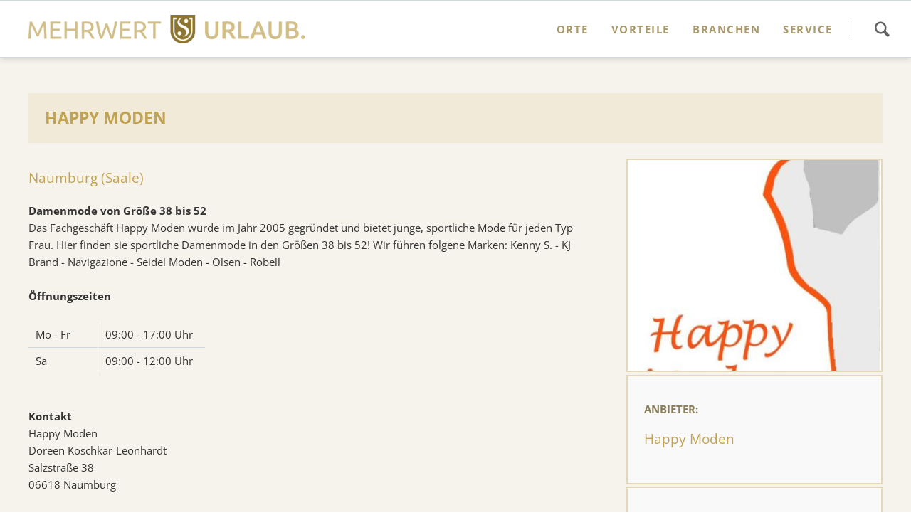

--- FILE ---
content_type: text/html; charset=UTF-8
request_url: https://mehrwert-urlaub.de/vorteile_details/happy-moden.html
body_size: 2722
content:
<!DOCTYPE html>
<html lang="de">
<head>
<meta charset="UTF-8">
<title>Happy Moden - Ihr Mehrwert-Urlaub an Saale und Unstrut!</title>
<base href="https://mehrwert-urlaub.de/">
<meta name="robots" content="index,follow">
<meta name="description" content="">
<meta name="generator" content="Contao Open Source CMS">
<link rel="canonical" href="https://mehrwert-urlaub.de/vorteile_details/happy-moden.html">
<meta name="viewport" content="width=device-width,initial-scale=1.0,shrink-to-fit=no,viewport-fit=cover">
<link rel="stylesheet" href="assets/css/icons.min.css,colorbox.min.css,tablesorter.min.css,normalize.css...-4a9a721f.css"><script src="assets/js/jquery.min.js,modernizr.min.js-db76a6c4.js"></script>
</head>
<body id="top" class="oneo-no-sidebar oneo-fullwidth">
<div class="page">
<header class="page-header">
<div class="header-navigation">
<div class="main-navigation-wrapper">
<!-- indexer::stop -->
<h1 class="ce_rsce_oneo_logo logo">
<a href="startseite.html">
<img src="files/template/mwurl/Logo_MWURL_V2.png" width="500" height="51" alt="home_de">
</a>
</h1>
<!-- indexer::continue -->
<!-- indexer::stop -->
<div class="ce_rsce_oneo_nav_search main-navigation-search">
<a href="">Suche</a>
<form action="" method="get">
<label for="oneo-nav-search-23">Was suchen Sie?</label>
<input id="oneo-nav-search-23" type="search" name="keywords">
<button type="submit">Suche</button>
</form>
</div>
<!-- indexer::continue -->
<!-- indexer::stop -->
<nav class="mod_rocksolid_mega_menu main-navigation block">
<a href="vorteile_details/happy-moden.html#skipNavigation34" class="invisible">Navigation überspringen</a>
<ul class="level_1">
<li class="sibling first">
<a href="orte.html" title="Orte" class="sibling first" itemprop="url"><span itemprop="name">Orte</span>
</a>
</li>
<li class="sibling">
<a href="vorteile.html" title="Vorteilsangebote" class="sibling" itemprop="url"><span itemprop="name">Vorteile</span>
</a>
</li>
<li class="sibling">
<a href="branchen.html" title="Branchen" class="sibling" itemprop="url"><span itemprop="name">Branchen</span>
</a>
</li>
<li class="sibling last">
<a href="service.html" title="Service" class="sibling last" itemprop="url"><span itemprop="name">Service</span>
</a>
</li>
</ul>
<span id="skipNavigation34" class="invisible"></span>
</nav>
<!-- indexer::continue -->
</div>
</div>
<div class="main-navigation-mobile">
<!-- indexer::stop -->
<div class="ce_rsce_oneo_nav_search main-navigation-mobile-search">
<a href="suche.html"></a>
<form action="suche.html" method="get">
<label for="oneo-nav-search-56">Suchen</label>
<input id="oneo-nav-search-56" type="search" name="keywords">
<button type="submit"></button>
</form>
</div>
<!-- indexer::continue -->
<!-- indexer::stop -->
<nav class="mod_navigation block">
<a href="vorteile_details/happy-moden.html#skipNavigation3" class="invisible">Navigation überspringen</a>
<ul class="level_1">
<li class="sibling first"><a href="orte.html" title="Orte" class="sibling first">Orte</a></li>
<li class="sibling"><a href="vorteile.html" title="Vorteilsangebote" class="sibling">Vorteile</a></li>
<li class="sibling"><a href="branchen.html" title="Branchen" class="sibling">Branchen</a></li>
<li class="sibling last"><a href="service.html" title="Service" class="sibling last">Service</a></li>
</ul>
<span id="skipNavigation3" class="invisible"></span>
</nav>
<!-- indexer::continue -->
<ul class="icon-links ce_rsce_oneo_icon_links main-navigation-mobile-icons">
<li>
<a href="impressum.html" data-icon="&#x2139;">
<span class="icon-links-label">Impressum</span>
</a>
</li>
<li>
<a href="datenschutz.html" data-icon="&#xe107;">
<span class="icon-links-label">Datenschutz</span>
</a>
</li>
</ul>
</div>			</header>
<div class="tagline">
<div class="tagline-inner">
</div>
</div>
<div class="content-wrapper">
<main role="main" class="main-content">
<div class="mod_article block" id="article-8">
<div class="centered-wrapper ce_rsce_oneo_centered_wrapper_start  -background-color-2 -height-medium" style=" ">
<div class="centered-wrapper-inner ">
<div class="mod_catalogMasterView margin-top-s margin-bottom-m block">
<div class="leistungen_details block odd first last">
<div class="leistungen_details_titel">Happy Moden</div>
<!---->
<div class="leistungen_details_daten">
<ul>
<li><div class="leistungen_details_daten_value">
Naumburg &#40;Saale&#41;                		                	</div>
</li>
<li><div class="leistungen_details_daten_langtext"><p><strong>Damenmode von Größe 38 bis 52</strong><br>Das Fachgeschäft Happy Moden wurde im Jahr 2005 gegründet und bietet junge, sportliche Mode für jeden Typ Frau. Hier finden sie sportliche Damenmode in den Größen 38 bis 52! Wir führen folgene Marken: Kenny S. - KJ Brand - Navigazione - Seidel Moden - Olsen - Robell<br><br><strong>Öffnungszeiten<br></strong></p>
<table style="border-collapse: collapse; width: 31.8426%; background-color: #f6f3ec; border-color: #f6f3ec; border-style: hidden;" border="1">
<tbody>
<tr>
<td style="width: 39.0449%;">Mo - Fr</td>
<td style="width: 60.9551%;">09:00 - 17:00 Uhr</td>
</tr>
<tr>
<td style="width: 39.0449%;">Sa</td>
<td style="width: 60.9551%;">09:00 - 12:00 Uhr</td>
</tr>
</tbody>
</table>
<p><br><strong>Kontakt</strong><br>Happy Moden<br>Doreen Koschkar-Leonhardt<br>Salzstraße 38<br>06618 Naumburg</p></div></li>
<li><div class="leistungen_details_daten_label">Ihr Vorteil:</div>
<div class="leistungen_details_daten_value">10 % Rabatt auf einen Einkauf</div>
</li>
</ul>
</div>
<div class="leistungen_details_right_container_wrapper">
<div class="leistungen_details_bild" style="background-image: url('assets/images/e/13cedc36f2d-9d810381.jpg');">
</div>
<div class="leistungen_details_anbieter">
<ul>
<li><div class="leistungen_details_daten_label">Anbieter: </div>
<div class="leistungen_details_daten_value">Happy Moden</div>
<!--  -->
</li>
</ul>
</div>
<div class="leistungen_details_kontakt">
<ul>
<li><div class="leistungen_details_daten_label">Telefon: </div>
<div class="leistungen_details_daten_value">03445 2610951</div>
</li>
<li><div class="leistungen_details_daten_label">E-Mail: </div>
<div class="leistungen_details_daten_value">happymoden@t-online.de</div>
</li>
<li><div class="leistungen_details_link">
<a class="button ce_rsce_oneo_button -secondary  -left" target="_blank" href="https://www.happymoden.de">Mehr Informationen</a>
</div>
</li>
</ul>
</div>
</div>
<!-- 	    <p><a class="button ce_rsce_oneo_button -secondary  -left"href="vorteile_details/happy-moden.html" title="Happy Moden">Mehr Informationen</a></p>
-->
<div class="leistungen_details_gobacklink">
<p><a class="button ce_rsce_oneo_button -secondary  -left" href="vorteile.html">Zurück</a></p>
</div>
</div>
</div>
</div>
</div>
</div>
</main>
</div>
<footer class="page-footer">
<!-- indexer::stop -->
<a href="vorteile_details/happy-moden.html#top" class="footer-top-link ce_rsce_oneo_footer_top">
Nach oben</a>
<!-- indexer::continue -->
<!-- indexer::stop -->
<nav class="mod_customnav footer-navigation block">
<a href="vorteile_details/happy-moden.html#skipNavigation20" class="invisible">Navigation überspringen</a>
<ul class="level_1">
<li class="first"><a href="impressum.html" title="Impressum" class="first">Impressum</a></li>
<li><a href="datenschutz.html" title="Datenschutz">Datenschutz</a></li>
<li class="last"><a href="barrierefreiheit.html" title="Barrierefreiheit" class="last">Barrierefreiheit</a></li>
</ul>
<span id="skipNavigation20" class="invisible"></span>
</nav>
<!-- indexer::continue -->
<!-- indexer::stop -->
<p class="footer-copyright ce_rsce_oneo_footer_copyright">
<span> © Copyright 2026 Stadt Naumburg &#40;Saale&#41;</span>
</p>
<!-- indexer::continue -->
</footer>
</div>
<script src="assets/jquery-ui/js/jquery-ui.min.js?v=1.13.2"></script>
<script>jQuery(function($){$(document).accordion({heightStyle:'content',header:'.toggler',collapsible:!0,active:!1,create:function(event,ui){ui.header.addClass('active');$('.toggler').attr('tabindex',0)},activate:function(event,ui){ui.newHeader.addClass('active');ui.oldHeader.removeClass('active');$('.toggler').attr('tabindex',0)}})})</script>
<script src="assets/colorbox/js/colorbox.min.js?v=1.6.4.2"></script>
<script>jQuery(function($){$('a[data-lightbox]').map(function(){$(this).colorbox({loop:!1,rel:$(this).attr('data-lightbox'),maxWidth:'95%',maxHeight:'95%'})})})</script>
<script src="assets/tablesorter/js/tablesorter.min.js?v=2.31.3.1"></script>
<script>jQuery(function($){$('.ce_table .sortable').each(function(i,table){var attr=$(table).attr('data-sort-default'),opts={},s;if(attr){s=attr.split('|');opts={sortList:[[s[0],s[1]=='desc'|0]]}}
$(table).tablesorter(opts)})})</script>
<script src="files/oneo/js/script.js"></script>
<script type="application/ld+json">
{
    "@context": "https:\/\/schema.org",
    "@graph": [
        {
            "@type": "WebPage"
        }
    ]
}
</script>
<script type="application/ld+json">
{
    "@context": "https:\/\/schema.contao.org",
    "@graph": [
        {
            "@type": "Page",
            "fePreview": false,
            "groups": [],
            "noSearch": true,
            "pageId": 9,
            "protected": false,
            "title": "Happy Moden"
        }
    ]
}
</script></body>
</html>